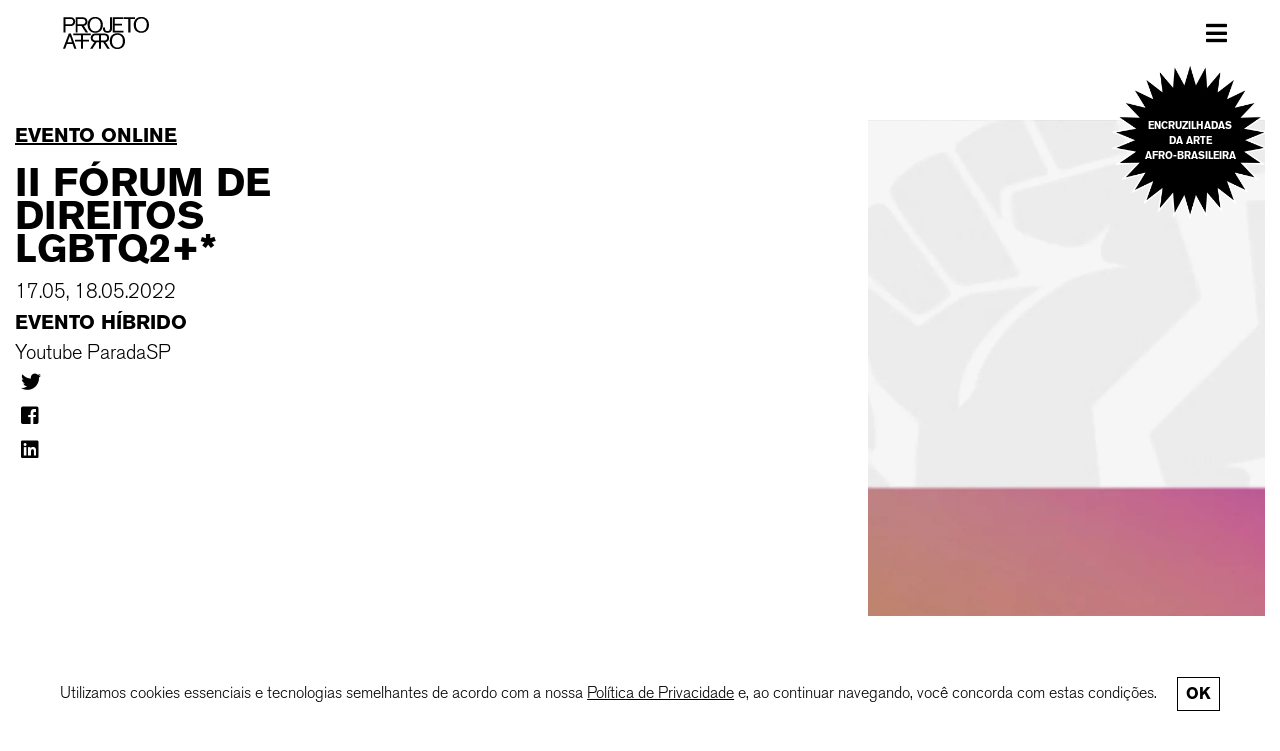

--- FILE ---
content_type: text/html; charset=UTF-8
request_url: https://projetoafro.com/agenda/ii-forum-de-direitos-lgbtq2/
body_size: 14948
content:
<!DOCTYPE html>
<html lang="pt">
    
<head>

    <meta charset="UTF-8">
    <meta http-equiv="X-UA-Compatible" content="IE=edge">
    <meta name="viewport" content="width=device-width, initial-scale=1.0">
    
    <!-- no phone bugs -->
    <meta name="format-detection" content="telephone=no">
    
    <!-- Global site tag (gtag.js) - Google Analytics -->
    <script async src="https://www.googletagmanager.com/gtag/js?id=UA-162716210-1"></script>
    <script>
        window.dataLayer = window.dataLayer || [];
        function gtag(){dataLayer.push(arguments);}
        gtag('js', new Date());

        gtag('config', 'UA-162716210-1');
    </script>
    
        
    <!-- facebook imagens and titles -->
    <meta property="og:locale" content="pt_BR">
    <meta property="og:url" content="https://projetoafro.com/agenda/ii-forum-de-direitos-lgbtq2/">
    
    <meta property="og:title" content="II Fórum de Direitos LGBTQ2+*">
    <meta property="og:site_name" content="Projeto Afro">
    
    <meta property="og:image" content="https://projetoafro.com/wp-content/uploads/2022/05/2022-5-10-agenda-forum.jpg">
    
    <meta property="og:description" content="PROJETO AFRO É UMA PLATAFORMA AFRO-BRASILEIRA DE MAPEAMENTO E DIFUSÃO DE ARTISTAS NEGROS/AS/ES.">
    
    <meta name="Description" CONTENT="PROJETO AFRO É UMA PLATAFORMA AFRO-BRASILEIRA DE MAPEAMENTO E DIFUSÃO DE ARTISTAS NEGROS/AS/ES.">
    
    <meta name="author" content="Projeto Afro">
    <meta name="keywords" content="projeto afro, arte, artistas, afro-brasileiros, brasil, são paulo, rio de janeiro, brasília, porto alegre, curitiba, recife, artístico, ontico lab">
    
    <title>
          II Fórum de Direitos LGBTQ2+* | PROJETO AFRO    </title>
    
    <link rel="icon" href="https://projetoafro.com/wp-content/themes/projetoafro/_imagens/brazil.ico" type="image/ico" sizes="65x65">
    <link rel=”canonical” href=””>
	
    <title>II Fórum de Direitos LGBTQ2+* &#8211; PROJETO AFRO</title>
<meta name='robots' content='max-image-preview:large' />
<link rel="alternate" title="oEmbed (JSON)" type="application/json+oembed" href="https://projetoafro.com/wp-json/oembed/1.0/embed?url=https%3A%2F%2Fprojetoafro.com%2Fagenda%2Fii-forum-de-direitos-lgbtq2%2F&#038;lang=pt" />
<link rel="alternate" title="oEmbed (XML)" type="text/xml+oembed" href="https://projetoafro.com/wp-json/oembed/1.0/embed?url=https%3A%2F%2Fprojetoafro.com%2Fagenda%2Fii-forum-de-direitos-lgbtq2%2F&#038;format=xml&#038;lang=pt" />
<style id='wp-img-auto-sizes-contain-inline-css' type='text/css'>
img:is([sizes=auto i],[sizes^="auto," i]){contain-intrinsic-size:3000px 1500px}
/*# sourceURL=wp-img-auto-sizes-contain-inline-css */
</style>
<style id='classic-theme-styles-inline-css' type='text/css'>
/*! This file is auto-generated */
.wp-block-button__link{color:#fff;background-color:#32373c;border-radius:9999px;box-shadow:none;text-decoration:none;padding:calc(.667em + 2px) calc(1.333em + 2px);font-size:1.125em}.wp-block-file__button{background:#32373c;color:#fff;text-decoration:none}
/*# sourceURL=/wp-includes/css/classic-themes.min.css */
</style>
<link rel='stylesheet' id='contact-form-7-css' href='https://projetoafro.com/wp-content/plugins/contact-form-7/includes/css/styles.css?ver=6.1.4' type='text/css' media='all' />
<link rel='stylesheet' id='ppress-frontend-css' href='https://projetoafro.com/wp-content/plugins/wp-user-avatar/assets/css/frontend.min.css?ver=4.16.8' type='text/css' media='all' />
<link rel='stylesheet' id='ppress-flatpickr-css' href='https://projetoafro.com/wp-content/plugins/wp-user-avatar/assets/flatpickr/flatpickr.min.css?ver=4.16.8' type='text/css' media='all' />
<link rel='stylesheet' id='ppress-select2-css' href='https://projetoafro.com/wp-content/plugins/wp-user-avatar/assets/select2/select2.min.css?ver=6.9' type='text/css' media='all' />
<link rel='stylesheet' id='bootstrap-css' href='https://projetoafro.com/wp-content/themes/projetoafro/_css/bootstrap4.3.1.min.css?ver=2025.09.26.1' type='text/css' media='all' />
<link rel='stylesheet' id='font-awesome-css' href='https://projetoafro.com/wp-content/themes/projetoafro/_css/fontawesome5.2.0.css?ver=2025.09.26.1' type='text/css' media='all' />
<link rel='stylesheet' id='projeto-afro-css' href='https://projetoafro.com/wp-content/themes/projetoafro/style.css?ver=2025.09.26.1' type='text/css' media='all' />
<link rel='stylesheet' id='owl-carousel-css' href='https://projetoafro.com/wp-content/themes/projetoafro/_css/owl.carousel.min.css?ver=2025.09.26.1' type='text/css' media='all' />
<link rel='stylesheet' id='owl-carousel-theme-css' href='https://projetoafro.com/wp-content/themes/projetoafro/_css/owl.theme.default.min.css?ver=2025.09.26.1' type='text/css' media='all' />
<script type="text/javascript" src="https://projetoafro.com/wp-includes/js/jquery/jquery.min.js?ver=3.7.1" id="jquery-core-js"></script>
<script type="text/javascript" src="https://projetoafro.com/wp-includes/js/jquery/jquery-migrate.min.js?ver=3.4.1" id="jquery-migrate-js"></script>
<script type="text/javascript" src="https://projetoafro.com/wp-content/plugins/wp-user-avatar/assets/flatpickr/flatpickr.min.js?ver=4.16.8" id="ppress-flatpickr-js"></script>
<script type="text/javascript" src="https://projetoafro.com/wp-content/plugins/wp-user-avatar/assets/select2/select2.min.js?ver=4.16.8" id="ppress-select2-js"></script>
<script type="text/javascript" src="https://projetoafro.com/wp-content/themes/projetoafro/_js/owl.carousel.min.js?ver=2025.09.26.1" id="owl-carousel-js"></script>
<script type="text/javascript" src="https://projetoafro.com/wp-content/themes/projetoafro/_js/projeto-afro.js?ver=2025.09.26.1" id="projeto-afro-js"></script>
<link rel="https://api.w.org/" href="https://projetoafro.com/wp-json/" /><link rel="EditURI" type="application/rsd+xml" title="RSD" href="https://projetoafro.com/xmlrpc.php?rsd" />
<meta name="generator" content="WordPress 6.9" />
<link rel="canonical" href="https://projetoafro.com/agenda/ii-forum-de-direitos-lgbtq2/" />
<link rel='shortlink' href='https://projetoafro.com/?p=13493' />
    
<style id='global-styles-inline-css' type='text/css'>
:root{--wp--preset--aspect-ratio--square: 1;--wp--preset--aspect-ratio--4-3: 4/3;--wp--preset--aspect-ratio--3-4: 3/4;--wp--preset--aspect-ratio--3-2: 3/2;--wp--preset--aspect-ratio--2-3: 2/3;--wp--preset--aspect-ratio--16-9: 16/9;--wp--preset--aspect-ratio--9-16: 9/16;--wp--preset--color--black: #000000;--wp--preset--color--cyan-bluish-gray: #abb8c3;--wp--preset--color--white: #ffffff;--wp--preset--color--pale-pink: #f78da7;--wp--preset--color--vivid-red: #cf2e2e;--wp--preset--color--luminous-vivid-orange: #ff6900;--wp--preset--color--luminous-vivid-amber: #fcb900;--wp--preset--color--light-green-cyan: #7bdcb5;--wp--preset--color--vivid-green-cyan: #00d084;--wp--preset--color--pale-cyan-blue: #8ed1fc;--wp--preset--color--vivid-cyan-blue: #0693e3;--wp--preset--color--vivid-purple: #9b51e0;--wp--preset--gradient--vivid-cyan-blue-to-vivid-purple: linear-gradient(135deg,rgb(6,147,227) 0%,rgb(155,81,224) 100%);--wp--preset--gradient--light-green-cyan-to-vivid-green-cyan: linear-gradient(135deg,rgb(122,220,180) 0%,rgb(0,208,130) 100%);--wp--preset--gradient--luminous-vivid-amber-to-luminous-vivid-orange: linear-gradient(135deg,rgb(252,185,0) 0%,rgb(255,105,0) 100%);--wp--preset--gradient--luminous-vivid-orange-to-vivid-red: linear-gradient(135deg,rgb(255,105,0) 0%,rgb(207,46,46) 100%);--wp--preset--gradient--very-light-gray-to-cyan-bluish-gray: linear-gradient(135deg,rgb(238,238,238) 0%,rgb(169,184,195) 100%);--wp--preset--gradient--cool-to-warm-spectrum: linear-gradient(135deg,rgb(74,234,220) 0%,rgb(151,120,209) 20%,rgb(207,42,186) 40%,rgb(238,44,130) 60%,rgb(251,105,98) 80%,rgb(254,248,76) 100%);--wp--preset--gradient--blush-light-purple: linear-gradient(135deg,rgb(255,206,236) 0%,rgb(152,150,240) 100%);--wp--preset--gradient--blush-bordeaux: linear-gradient(135deg,rgb(254,205,165) 0%,rgb(254,45,45) 50%,rgb(107,0,62) 100%);--wp--preset--gradient--luminous-dusk: linear-gradient(135deg,rgb(255,203,112) 0%,rgb(199,81,192) 50%,rgb(65,88,208) 100%);--wp--preset--gradient--pale-ocean: linear-gradient(135deg,rgb(255,245,203) 0%,rgb(182,227,212) 50%,rgb(51,167,181) 100%);--wp--preset--gradient--electric-grass: linear-gradient(135deg,rgb(202,248,128) 0%,rgb(113,206,126) 100%);--wp--preset--gradient--midnight: linear-gradient(135deg,rgb(2,3,129) 0%,rgb(40,116,252) 100%);--wp--preset--font-size--small: 13px;--wp--preset--font-size--medium: 20px;--wp--preset--font-size--large: 36px;--wp--preset--font-size--x-large: 42px;--wp--preset--spacing--20: 0.44rem;--wp--preset--spacing--30: 0.67rem;--wp--preset--spacing--40: 1rem;--wp--preset--spacing--50: 1.5rem;--wp--preset--spacing--60: 2.25rem;--wp--preset--spacing--70: 3.38rem;--wp--preset--spacing--80: 5.06rem;--wp--preset--shadow--natural: 6px 6px 9px rgba(0, 0, 0, 0.2);--wp--preset--shadow--deep: 12px 12px 50px rgba(0, 0, 0, 0.4);--wp--preset--shadow--sharp: 6px 6px 0px rgba(0, 0, 0, 0.2);--wp--preset--shadow--outlined: 6px 6px 0px -3px rgb(255, 255, 255), 6px 6px rgb(0, 0, 0);--wp--preset--shadow--crisp: 6px 6px 0px rgb(0, 0, 0);}:where(.is-layout-flex){gap: 0.5em;}:where(.is-layout-grid){gap: 0.5em;}body .is-layout-flex{display: flex;}.is-layout-flex{flex-wrap: wrap;align-items: center;}.is-layout-flex > :is(*, div){margin: 0;}body .is-layout-grid{display: grid;}.is-layout-grid > :is(*, div){margin: 0;}:where(.wp-block-columns.is-layout-flex){gap: 2em;}:where(.wp-block-columns.is-layout-grid){gap: 2em;}:where(.wp-block-post-template.is-layout-flex){gap: 1.25em;}:where(.wp-block-post-template.is-layout-grid){gap: 1.25em;}.has-black-color{color: var(--wp--preset--color--black) !important;}.has-cyan-bluish-gray-color{color: var(--wp--preset--color--cyan-bluish-gray) !important;}.has-white-color{color: var(--wp--preset--color--white) !important;}.has-pale-pink-color{color: var(--wp--preset--color--pale-pink) !important;}.has-vivid-red-color{color: var(--wp--preset--color--vivid-red) !important;}.has-luminous-vivid-orange-color{color: var(--wp--preset--color--luminous-vivid-orange) !important;}.has-luminous-vivid-amber-color{color: var(--wp--preset--color--luminous-vivid-amber) !important;}.has-light-green-cyan-color{color: var(--wp--preset--color--light-green-cyan) !important;}.has-vivid-green-cyan-color{color: var(--wp--preset--color--vivid-green-cyan) !important;}.has-pale-cyan-blue-color{color: var(--wp--preset--color--pale-cyan-blue) !important;}.has-vivid-cyan-blue-color{color: var(--wp--preset--color--vivid-cyan-blue) !important;}.has-vivid-purple-color{color: var(--wp--preset--color--vivid-purple) !important;}.has-black-background-color{background-color: var(--wp--preset--color--black) !important;}.has-cyan-bluish-gray-background-color{background-color: var(--wp--preset--color--cyan-bluish-gray) !important;}.has-white-background-color{background-color: var(--wp--preset--color--white) !important;}.has-pale-pink-background-color{background-color: var(--wp--preset--color--pale-pink) !important;}.has-vivid-red-background-color{background-color: var(--wp--preset--color--vivid-red) !important;}.has-luminous-vivid-orange-background-color{background-color: var(--wp--preset--color--luminous-vivid-orange) !important;}.has-luminous-vivid-amber-background-color{background-color: var(--wp--preset--color--luminous-vivid-amber) !important;}.has-light-green-cyan-background-color{background-color: var(--wp--preset--color--light-green-cyan) !important;}.has-vivid-green-cyan-background-color{background-color: var(--wp--preset--color--vivid-green-cyan) !important;}.has-pale-cyan-blue-background-color{background-color: var(--wp--preset--color--pale-cyan-blue) !important;}.has-vivid-cyan-blue-background-color{background-color: var(--wp--preset--color--vivid-cyan-blue) !important;}.has-vivid-purple-background-color{background-color: var(--wp--preset--color--vivid-purple) !important;}.has-black-border-color{border-color: var(--wp--preset--color--black) !important;}.has-cyan-bluish-gray-border-color{border-color: var(--wp--preset--color--cyan-bluish-gray) !important;}.has-white-border-color{border-color: var(--wp--preset--color--white) !important;}.has-pale-pink-border-color{border-color: var(--wp--preset--color--pale-pink) !important;}.has-vivid-red-border-color{border-color: var(--wp--preset--color--vivid-red) !important;}.has-luminous-vivid-orange-border-color{border-color: var(--wp--preset--color--luminous-vivid-orange) !important;}.has-luminous-vivid-amber-border-color{border-color: var(--wp--preset--color--luminous-vivid-amber) !important;}.has-light-green-cyan-border-color{border-color: var(--wp--preset--color--light-green-cyan) !important;}.has-vivid-green-cyan-border-color{border-color: var(--wp--preset--color--vivid-green-cyan) !important;}.has-pale-cyan-blue-border-color{border-color: var(--wp--preset--color--pale-cyan-blue) !important;}.has-vivid-cyan-blue-border-color{border-color: var(--wp--preset--color--vivid-cyan-blue) !important;}.has-vivid-purple-border-color{border-color: var(--wp--preset--color--vivid-purple) !important;}.has-vivid-cyan-blue-to-vivid-purple-gradient-background{background: var(--wp--preset--gradient--vivid-cyan-blue-to-vivid-purple) !important;}.has-light-green-cyan-to-vivid-green-cyan-gradient-background{background: var(--wp--preset--gradient--light-green-cyan-to-vivid-green-cyan) !important;}.has-luminous-vivid-amber-to-luminous-vivid-orange-gradient-background{background: var(--wp--preset--gradient--luminous-vivid-amber-to-luminous-vivid-orange) !important;}.has-luminous-vivid-orange-to-vivid-red-gradient-background{background: var(--wp--preset--gradient--luminous-vivid-orange-to-vivid-red) !important;}.has-very-light-gray-to-cyan-bluish-gray-gradient-background{background: var(--wp--preset--gradient--very-light-gray-to-cyan-bluish-gray) !important;}.has-cool-to-warm-spectrum-gradient-background{background: var(--wp--preset--gradient--cool-to-warm-spectrum) !important;}.has-blush-light-purple-gradient-background{background: var(--wp--preset--gradient--blush-light-purple) !important;}.has-blush-bordeaux-gradient-background{background: var(--wp--preset--gradient--blush-bordeaux) !important;}.has-luminous-dusk-gradient-background{background: var(--wp--preset--gradient--luminous-dusk) !important;}.has-pale-ocean-gradient-background{background: var(--wp--preset--gradient--pale-ocean) !important;}.has-electric-grass-gradient-background{background: var(--wp--preset--gradient--electric-grass) !important;}.has-midnight-gradient-background{background: var(--wp--preset--gradient--midnight) !important;}.has-small-font-size{font-size: var(--wp--preset--font-size--small) !important;}.has-medium-font-size{font-size: var(--wp--preset--font-size--medium) !important;}.has-large-font-size{font-size: var(--wp--preset--font-size--large) !important;}.has-x-large-font-size{font-size: var(--wp--preset--font-size--x-large) !important;}
/*# sourceURL=global-styles-inline-css */
</style>
</head>
    
<body class="wp-singular agenda-template-default single single-agenda postid-13493 wp-theme-projetoafro">
    
    <div class="main">
        
        
<div id="menu" class="container-fluid">

    <nav class="navbar navbar-expand-xs navbar-light bg-light">
        <a class="navbar-brand" href="#">Brand</a>

        <!-- Hamburger always visible -->
        <button class="navbar-toggler" type="button" data-toggle="collapse" data-target="#navbarMenu">
            <span class="navbar-toggler-icon"></span>
        </button>
    </nav>
           
    <nav id="navbar" class="navbar navbar-light bg-light">
        <a class="nav-link mr-auto" href="https://projetoafro.com/" aria-label="PROJETO AFRO">
            <div class="logo logo-nav">
                <svg xmlns="http://www.w3.org/2000/svg" xml:space="preserve" viewBox="0 0 1599.88 599">
  <path d="M47.35 170.07h81.63c21.62 0 32.42-.8 42.42-3.6 36.82-10 54.83-43.62 54.83-79.63 0-10.8-2-47.62-33.62-67.63-18.8-12-37.61-12-59.63-12H10.94v282.52h36.42V170.07zm0-130.45h87.24c8.4 0 14.4 0 22.8 2 13.21 3.6 24.02 12.4 28.82 25.61 2.8 8 2.8 16.01 2.8 18.81 0 22-9.6 42.42-32.41 48.42-10 2.4-20.01 2-30.42 2H47.35V39.62zM272.02 169.68h72.83l77.24 120.05h44.81l-79.23-122.46c15.2-2.8 22-5.6 28.81-9.2 36.02-18.4 37.62-56.82 37.62-68.43 0-28.01-9.6-44.82-17.21-54.02-12-14.4-30.41-26.81-69.63-28.42-8.8-.4-18 0-26.81 0H235.2v282.53h36.82V169.68zm0-131.26h73.23c16.8 0 34.41-.8 49.22 8 21.61 13.21 22.41 35.22 22.41 43.22 0 10.8-2.4 20.4-8.8 29.21-14.4 19.61-39.62 19.21-60.83 19.21h-75.23V38.42z"/>
  <path d="M501.14 260.92c36.41 34.01 80.03 36.01 97.24 36.01 64.03 0 98.04-31.61 113.64-52.42 28.42-38.42 29.62-83.64 29.62-98.45 0-60.02-27.21-113.24-86.04-136.05C638 3.2 618.8 0 599.58 0c-39.22 0-80.44 14.41-107.25 44.42-34.42 38.82-35.22 87.64-35.22 103.65 0 61.22 25.22 95.24 44.03 112.85m18.4-191.69c10.8-15.6 34.02-38.41 80.04-38.81 15.2 0 53.22 1.6 79.23 37.21 22.01 30.02 22.01 68.43 22.01 78.43.4 67.63-30.41 100.45-57.62 112.86-18.01 8-35.62 8.4-42.82 8.4-19.21 0-30.82-3.6-38.42-6.4-5.2-2-15.6-6.4-27.21-16.41-3.2-2.8-11.2-10.8-18.01-21.2-7.6-12.42-18.8-37.63-18.8-74.84 0-26.01 6-56.83 21.6-79.24M827.06 296.13c16.02 0 29.42-2.2 40.23-6.6 10.8-4.4 19.47-10.27 26.01-17.61a65.49 65.49 0 0 0 14-25.02 98.34 98.34 0 0 0 4.21-28.41V7.2H873.5V212.9c0 15.74-3.27 28.28-9.8 37.62-6.55 9.34-18.48 14-35.82 14-9.35 0-17.01-1.4-23.02-4.2-6-2.8-10.67-6.73-14-11.8-3.35-5.07-5.68-11.07-7.01-18.01-1.34-6.94-2-14.54-2-22.82v-12h-38.02v17.6c0 27.22 7.2 47.83 21.6 61.84 14.42 14 34.96 21.01 61.64 21.01M1124.29 256.92H961.02v-96.45h137.66v-32.81H961.02V40.42h158.47V7.21H925v282.52h199.29zM1338 7.2h-206.89v32.82h84.83v249.71h37.62V40.02H1338zM1513.84 10c-17.6-6.8-36.82-10-56.02-10-39.22 0-80.44 14.41-107.25 44.42-34.42 38.82-35.22 87.64-35.22 103.65 0 61.23 25.21 95.24 44.02 112.85 36.42 34.01 80.04 36.02 97.25 36.02 64.02 0 98.04-31.62 113.64-52.43 28.42-38.41 29.62-83.64 29.62-98.44 0-60.03-27.21-113.25-86.04-136.06m-12.4 248.9c-18.01 8-35.62 8.4-42.82 8.4-19.21 0-30.82-3.6-38.42-6.4-5.2-2-15.6-6.4-27.21-16.4-3.2-2.8-11.2-10.8-18.01-21.2-7.6-12.42-18.81-37.63-18.81-74.84 0-26.01 6-56.83 21.61-79.24 10.8-15.6 34.02-38.41 80.03-38.81 15.2 0 53.23 1.6 79.24 37.21 22.01 30.02 22.01 68.43 22.01 78.44.4 67.63-30.41 100.44-57.63 112.85M71.63 505.35h107.65l30.81 86.44h39.62L146.87 309.27h-39.22L0 591.8h40.02l31.61-86.44zm55.23-149.66 41.21 118.05H83.64l43.22-118.05zM515.38 342.88v-33.61H190.47v33.61H334.1v83.24H223.14v32.82H334.1v132.85H371.75V458.94h110.96v-32.82H371.75v-83.24zM630.54 309.27c-8.8 0-18-.4-26.81 0-39.22 1.6-57.62 14-69.63 28.41-7.6 9.2-17.2 26.01-17.2 54.02 0 11.61 1.6 50.03 37.61 68.44 6.8 3.6 13.6 6.4 28.81 9.2L504.1 591.8h44.82l77.23-120.06h42.6v120.05h36.83V471.74h42.6l77.24 120.05h44.82l-79.24-122.45c15.21-2.8 22.01-5.6 28.81-9.2 36.02-18.41 37.62-56.83 37.62-68.44 0-28-9.6-44.82-17.2-54.02-12.01-14.4-30.42-26.81-69.64-28.41-8.8-.4-18 0-26.8 0H630.53zm38.21 130.86h-45.01c-21.2 0-46.42.4-60.83-19.21-6.4-8.8-8.8-18.4-8.8-29.22 0-8 .8-30 22.4-43.21 14.82-8.81 32.42-8 49.23-8h43v99.64zm79.83-99.65c16.8 0 34.4-.8 49.22 8 21.6 13.21 22.4 35.22 22.4 43.22 0 10.81-2.4 20.41-8.8 29.22-14.4 19.6-39.62 19.2-60.83 19.2h-45v-99.64h43zM1068.72 312.07c-17.61-6.8-36.82-10-56.03-10-39.22 0-80.44 14.4-107.25 44.41-34.41 38.82-35.21 87.65-35.21 103.65 0 61.23 25.21 95.24 44.02 112.85C950.66 597 994.28 599 1011.49 599c64.03 0 98.04-31.62 113.65-52.43 28.41-38.41 29.61-83.64 29.61-98.44 0-60.02-27.2-113.25-86.03-136.06m-12.41 248.9c-18 8.01-35.61 8.41-42.82 8.41-19.2 0-30.81-3.6-38.42-6.4-5.2-2-15.6-6.4-27.2-16.4-3.2-2.81-11.21-10.81-18.02-21.22-7.6-12.4-18.8-37.61-18.8-74.83 0-26.01 6-56.82 21.6-79.23 10.8-15.6 34.02-38.42 80.04-38.82 15.2 0 53.22 1.6 79.23 37.22 22.02 30 22.02 68.43 22.02 78.43.4 67.63-30.42 100.44-57.63 112.85"/>
</svg>
            </div> 
        </a>
        
        <button class="navbar-toggler ml-auto" type="button" data-toggle="collapse" data-target="#navbarToggleExternalContent" aria-controls="navbarToggleExternalContent" aria-expanded="false" aria-label="Toggle navigation">
        <span class="menu-icon"><i class="fas fa-bars"></i></span>
        </button>
    </nav>
            
    <div class="collapse navbar-expand-xs navbar-collapse bg-light" id="navbarToggleExternalContent">
        <div class="border"></div>
        <ul class="navbar-nav mr-auto ml-auto">

            <li id="menu-item-35841" class="menu-item menu-item-type-post_type menu-item-object-page menu-item-home menu-item-35841 nav-item"><a href="https://projetoafro.com/" class="nav-link">INÍCIO</a></li>
<li id="menu-item-33860" class="menu-item menu-item-type-post_type menu-item-object-page menu-item-33860 nav-item"><a href="https://projetoafro.com/artistas/" class="nav-link">ARTISTAS</a></li>
<li id="menu-item-35908" class="menu-item menu-item-type-post_type menu-item-object-page menu-item-35908 nav-item"><a href="https://projetoafro.com/acervo/" class="nav-link">ACERVO</a></li>
<li id="menu-item-166" class="menu-item menu-item-type-post_type menu-item-object-page current_page_parent menu-item-has-children menu-item-166 nav-item"><a href="https://projetoafro.com/editorial/" role="button" data-toggle="dropdown" class="nav-link dropdown-toggle">EDITORIAL</a>
<ul class="sub-menu dropdown-menu">
	<li id="menu-item-33861" class="menu-item menu-item-type-taxonomy menu-item-object-formato menu-item-33861"><a href="https://projetoafro.com/editorial/artigo/" class="dropdown-item">ARTIGO</a></li>
	<li id="menu-item-33862" class="menu-item menu-item-type-taxonomy menu-item-object-formato menu-item-33862"><a href="https://projetoafro.com/editorial/curtas-pt/" class="dropdown-item">CURTAS</a></li>
	<li id="menu-item-33863" class="menu-item menu-item-type-taxonomy menu-item-object-formato menu-item-33863"><a href="https://projetoafro.com/editorial/entrevista-pt/" class="dropdown-item">ENTREVISTA</a></li>
	<li id="menu-item-33864" class="menu-item menu-item-type-taxonomy menu-item-object-formato menu-item-33864"><a href="https://projetoafro.com/editorial/opiniao-pt/" class="dropdown-item">OPINIÃO</a></li>
	<li id="menu-item-33865" class="menu-item menu-item-type-taxonomy menu-item-object-formato menu-item-33865"><a href="https://projetoafro.com/editorial/reflexao-pt/" class="dropdown-item">REFLEXÃO</a></li>
</ul>
</li>
<li id="menu-item-33867" class="menu-item menu-item-type-post_type menu-item-object-page menu-item-has-children menu-item-33867 nav-item"><a href="https://projetoafro.com/publicacoes/" role="button" data-toggle="dropdown" class="nav-link dropdown-toggle">PUBLICAÇÕES</a>
<ul class="sub-menu dropdown-menu">
	<li id="menu-item-33870" class="menu-item menu-item-type-taxonomy menu-item-object-modelo menu-item-33870"><a href="https://projetoafro.com/publicacoes/artigos-academicos/" class="dropdown-item">ARTIGOS ACADÊMICOS</a></li>
	<li id="menu-item-33868" class="menu-item menu-item-type-taxonomy menu-item-object-modelo menu-item-33868"><a href="https://projetoafro.com/publicacoes/dissertacoes/" class="dropdown-item">DISSERTAÇÕES</a></li>
	<li id="menu-item-33871" class="menu-item menu-item-type-taxonomy menu-item-object-modelo menu-item-33871"><a href="https://projetoafro.com/publicacoes/monografias/" class="dropdown-item">MONOGRAFIAS</a></li>
	<li id="menu-item-33869" class="menu-item menu-item-type-taxonomy menu-item-object-modelo menu-item-33869"><a href="https://projetoafro.com/publicacoes/teses/" class="dropdown-item">TESES</a></li>
</ul>
</li>
<li id="menu-item-33875" class="menu-item menu-item-type-post_type_archive menu-item-object-agenda menu-item-33875 nav-item"><a href="https://projetoafro.com/agenda/" class="nav-link">AGENDA</a></li>
<li id="menu-item-33874" class="menu-item menu-item-type-post_type menu-item-object-page menu-item-33874 nav-item"><a href="https://projetoafro.com/sobre/" class="nav-link">SOBRE</a></li>
<li id="menu-item-33873" class="menu-item menu-item-type-custom menu-item-object-custom menu-item-33873 nav-item"><a href="https://projetoafro.com/alem-da-tela" class="nav-link">APP</a></li>
<li id="menu-item-33872" class="menu-item menu-item-type-custom menu-item-object-custom menu-item-33872 nav-item"><a href="/#contato" class="nav-link">CONTATO</a></li>

            <li class="nav-item search-lang">
                <ul>
                    <li class="nav-item align-self-center search">
                        <form method="get" id="searchform" action="https://projetoafro.com/">
                            <button class="btn btn-menu" type="submit" id="searchsubmit" value="Pesquise" aria-label="Pesquise"><i class="fas fa-search"></i></button>  
                            <input placeholder="Pesquise" class="form-menu" type="text" value="" name="s" id="s" />
                        </form>
                    </li>

                    <li class="lang-menu">
                                            </li>
                </ul>
            </li>

            <li class="social-links">
                <ul>
                    <li class="nav-item">
                        <a class="nav-link font-light" target="_blank" href="https://www.instagram.com/projeto.afro/" aria-label="Instagram do Projeto Afro"><i class="fab fa-instagram instagram"></i></a>
                    </li>
                                            
                    <li class="nav-item">
                        <a class="nav-link font-light" target="_blank" href="https://www.facebook.com/projeto.afro/" aria-label="Facebook do Projeto Afro"><i class="fab fa-facebook-square facebook"></i></a>
                    </li>
                                            
                    <li class="nav-item">
                        <a class="nav-link font-light" target="_blank" href="https://www.youtube.com/channel/UCL1nqg8P-zGJH5qcK61OLXA" aria-label="YouTube do Projeto Afro"><i class="fab fa-youtube"></i></a>
                    </li>
                </ul>
            </li>
        </ul>

    </div><!-- #navbarToggleExternalContent -->
    
    <div class="div-da-tela text-center">
        <a class="nav-link" href="https://encruzilhadas.projetoafro.com/">
                        Encruzilhadas <br> da arte <br>afro-brasileira        </a>
    </div>
        
</div><!-- #menu -->




    <div class="container-fluid">
        
        
                <div id="artista" class="single-post primary-content" style="min-height:70vh;margin-bottom:4rem;">
                
            <div class="row row-single">

                <div class="col-lg-3">
                    <div class="agenda-card">
                        <div class="categories">
                            <a href="https://projetoafro.com/evento-online/" rel="category tag">Evento online</a>                        </div>
                    </div>

                    <h1 class="artista titulo-post"><strong>II Fórum de Direitos LGBTQ2+*</strong></h1>

                    <div class="agenda-card">
                        <div class="card-text">
                            17.05, 18.05.2022 <br>                        </div>

                        <div class="card-info"><strong>Evento híbrido</strong></div>                        
                        <div class="card-location">Youtube ParadaSP</div>                            
                        <ul class="share-list">
                            <li>
                                <a class="share-link" href="https://twitter.com/intent/tweet?text=II+F%C3%B3rum+de+Direitos+LGBTQ2%2B%2A&amp;url=https%3A%2F%2Fprojetoafro.com%2Fagenda%2Fii-forum-de-direitos-lgbtq2%2F&amp;via=Crunchify" target="_blank"><i class="fab fa-twitter"></i><span class="share-title">Twitter</span></a>
                            </li>
                            <li>
                                <a class="share-link" href="https://www.facebook.com/sharer/sharer.php?u=https%3A%2F%2Fprojetoafro.com%2Fagenda%2Fii-forum-de-direitos-lgbtq2%2F" target="_blank"><i class="fab fa-facebook-square"></i><span class="share-title">Facebook</span></a>
                            </li>
                            <li>
                                <a class="share-link" href="https://www.linkedin.com/shareArticle?mini=true&url=https%3A%2F%2Fprojetoafro.com%2Fagenda%2Fii-forum-de-direitos-lgbtq2%2F&amp;title=II+F%C3%B3rum+de+Direitos+LGBTQ2%2B%2A" target="_blank"><i class="fab fa-linkedin"></i><span class="share-title">LinkedIn</span></a>
                            </li>
                        </ul>  
                    </div>
                </div>

                <div class="col-lg-5">
                                    </div>

                <div class="col-lg-4">
                    <div class="">
                        <img src="https://projetoafro.com/wp-content/uploads/2022/05/2022-5-10-agenda-forum.jpg" fetchpriority="high" class="img-post img-mobile-post" width="642" height="802" alt="">
                    </div>
                    <figcaption class="wp-caption-text caption-mobile">
                                            </figcaption>
                </div>
            
            </div><!-- .row-single -->
        
        </div><!-- #artista -->
                    
        <!-- VEJA MAIS -->
                <div class="veja-mais-box">
            <div class="row">
                <div class="col-12 col-lg-3">
                    
                    <h1 class="title">Veja mais +</h1>
                    <a class="veja-mais" href="https://projetoafro.com/evento-online/">Evento online</a>
                    
                </div>
                <div class="col-12 col-lg-7">
                    
                                                <a class="veja-link h3" href="https://docs.google.com/forms/d/e/1FAIpQLSdW4P91jOEM0mMJtZrhmhSIJlcFOCleUxGLsqshdmkIIyqbLw/viewform" target="_blank"><b>+</b> Lançamento publicação educativa da 35ª Bienal de São Paulo – coreografias do impossível</a>
                                                    <a class="veja-link h3" href="https://www.anitaschwartz.com.br/12091-2/" target="_blank"><b>+</b> Sentido comum &#8211; encontro com artistas</a>
                                                    <a class="veja-link h3" href="https://www.youtube.com/channel/UCq31FdWrOIAqvK28hp1CrSw" target="_blank"><b>+</b> Fellin &#8211; Festival Literário de Literatura Negra da Zona Norte de São Paulo</a>
                                                                
                </div>
            </div>
        </div><!-- .veja-mais-box -->
         
            
    
            <!-- CONTATO -->
            <div id="contato" class="branco bg-preto">
                
                <div class="container-fluid">
                
                    <div class="row">
                        
                        <div class="col-12 col-lg-3">
                            <h1 class="title">contato</h1>
                        </div>
                        
                        <div class="col-12 col-lg-7">
                            
                            <div class="row row-contato">
                                
                                <div class="col col-contato">
                                
                                    
<div class="wpcf7 no-js" id="wpcf7-f395-o1" lang="pt-BR" dir="ltr" data-wpcf7-id="395">
<div class="screen-reader-response"><p role="status" aria-live="polite" aria-atomic="true"></p> <ul></ul></div>
<form action="/agenda/ii-forum-de-direitos-lgbtq2/#wpcf7-f395-o1" method="post" class="wpcf7-form init" aria-label="Formulários de contato" novalidate="novalidate" data-status="init">
<fieldset class="hidden-fields-container"><input type="hidden" name="_wpcf7" value="395" /><input type="hidden" name="_wpcf7_version" value="6.1.4" /><input type="hidden" name="_wpcf7_locale" value="pt_BR" /><input type="hidden" name="_wpcf7_unit_tag" value="wpcf7-f395-o1" /><input type="hidden" name="_wpcf7_container_post" value="0" /><input type="hidden" name="_wpcf7_posted_data_hash" value="" /><input type="hidden" name="_cf7a__language" value="MzSMsN3gTBZ8IMNK947CUA==" /><input type="hidden" name="_cf7a__timestamp" value="DQI9nEhwlMSunRwIMkGMcg==" /><input type="hidden" name="_cf7a_version" value="1.0" /><input type="hidden" name="_cf7a_address" value="vqh/5Cv+/pLLKGmz4fFHAg==" /><input type="hidden" name="_cf7a_referer" value="MzSMsN3gTBZ8IMNK947CUA==" /><input type="hidden" name="_cf7a_protocol" value="g3wMKZG/ejF4enDCgDwVag==" /><input type="hidden" name="_cf7a_bot_fingerprint" value="DQI9nEhwlMSunRwIMkGMcg==" /><input type="hidden" name="_cf7a_bot_fingerprint_extras" /><input type="hidden" name="_cf7a_append_on_submit" />
</fieldset>
<div class="form-row">
	<div class="form-group col-12 col-md-6">
		<p><span class="wpcf7-form-control-wrap" data-name="nome"><input size="40" maxlength="400" class="wpcf7-form-control wpcf7-text wpcf7-validates-as-required form-control form-control-branco" id="nome" aria-required="true" aria-invalid="false" value="Nome" type="text" name="nome" /><input type="text" name="name" value="" autocomplete="fill" class="fit-the-fullspace" aria-hidden="true" tabindex="-1" /></span>
		</p>
	</div>
	<div class="form-group col-12 col-md-6">
		<p><span class="wpcf7-form-control-wrap" data-name="email"><input size="40" maxlength="400" class="wpcf7-form-control wpcf7-email wpcf7-validates-as-required wpcf7-text wpcf7-validates-as-email form-control form-control-branco" id="email" aria-required="true" aria-invalid="false" placeholder="E-mail" value="" type="email" name="email" /></span>
		</p>
	</div>
</div>
<div class="form-group">
	<p><span class="wpcf7-form-control-wrap" data-name="portfolio"><input size="40" maxlength="400" class="wpcf7-form-control wpcf7-url wpcf7-text wpcf7-validates-as-url form-control form-control-branco" id="portfolio" aria-invalid="false" value="Link do seu portfólio (se houver)" type="url" name="portfolio" /></span>
	</p>
</div>
<div class="form-group">
	<p><span class="wpcf7-form-control-wrap" data-name="mensagem"><textarea cols="40" rows="10" maxlength="2000" class="wpcf7-form-control wpcf7-textarea wpcf7-validates-as-required form-control form-control-branco" id="mensagem" aria-required="true" aria-invalid="false" name="mensagem">Mensagem</textarea></span>
	</p>
</div>
<div class="form-group">
	<p><input class="wpcf7-form-control wpcf7-submit has-spinner btn btn-outline-branco float-right ml-auto" type="submit" value="Enviar" />
	</p>
</div><p style="display: none !important;" class="akismet-fields-container" data-prefix="_wpcf7_ak_"><label>&#916;<textarea name="_wpcf7_ak_hp_textarea" cols="45" rows="8" maxlength="100"></textarea></label><input type="hidden" id="ak_js_1" name="_wpcf7_ak_js" value="223"/><script>document.getElementById( "ak_js_1" ).setAttribute( "value", ( new Date() ).getTime() );</script></p><div class="wpcf7-response-output" aria-hidden="true"></div>
</form>
</div>
                                    
                                </div>
                                
                            </div>
                            
                        </div>
                        
                    </div>
                    
                </div>
               
            </div>
                


            <div id="footer" class="branco">

                <div class="container-fluid">
                    
                    <div class="row text-align-center">
                        
                        <div class="col footer-list">
                            <ul>    
                                
                                <li><a href="https://projetoafro.com/sobre"><p>so</p><p>bre</p></a></li>
                                
                                <li><a href="https://projetoafro.com/#contato"><p>con</p><p>tato</p></a></li>
                                
                                <li><a target="_blank" href="https://www.instagram.com/projeto.afro/"><p>insta</p><p>gram</p></a></li>
                                
                                <li><a target="_blank" href="https://www.facebook.com/projeto.afro/"><p>face</p><p>book</p></a></li>
                                
                            </ul>
                        </div>
                        
                    </div>
                    
                    <div class="row maya">
                        
                        <div class="footer-apoio">
                            <div>Apoio</div>
                            <a href="https://www.ibirapitanga.org.br/" target="_blank">
                                <img src="https://projetoafro.com/wp-content/uploads/2023/02/logo-ibirapitanga-branco.png" width="200" height="26" loading="lazy" fetchpriority="low" alt="Ibirapitanga">
                            </a>
                        </div>
                        <div class="footer-apoio">
                            <img src="https://projetoafro.com/wp-content/uploads/2021/06/selo-amigo-do-surdo-branco-redondo-maya.png" width="90" height="90" loading="lazy" fetchpriority="low" alt="Hand Talk">
                        </div>
                        
                    </div>
                    
                    <div class="row text-align-center">
                        
                        <div class="col col-copyrights">
                            <p>
                                Todos os direitos reservados<span class="copyright">&#9400;</span>. 
                                Feito com amor por 
                                <a target="_blank" class="ontico" href="http://onticolab.com">ôntico lab</a> e 
                                <a target="_blank" href="https://siteswp.com.br">SitesWP</a>
                                .
                            </p>
                        </div>
                        
                    </div>

                </div>

            </div>
            
        </div><!-- #home-content -->
        
    </div><!-- main ends -->
        
    <!-- Cookie Banner -->
    <div class="nk-cookie-banner alert text-center mb-0" role="alert">

        Utilizamos cookies essenciais e tecnologias semelhantes de acordo com a nossa <a href="https://projetoafro.com/politica-de-privacidade/">Política de Privacidade</a> e, ao continuar navegando, você concorda com estas condições.    
        <button type="button" class="btn btn-outline" onclick="window.nk_hideCookieBanner()">Ok</button>
        
    </div>
    <!-- End of Cookie Banner -->
    
    <!-- JavaScript -->
    
    <!-- Bootstrap javascript -->

    <script src="https://projetoafro.com/wp-content/themes/projetoafro/_js/jquery3.4.1.min.js"></script>
    <script src="https://projetoafro.com/wp-content/themes/projetoafro/_js/popper1.14.3.min.js"></script>
    <script src="https://projetoafro.com/wp-content/themes/projetoafro/_js/bootstrap4.1.2.min.js"></script>

    <!-- hand talk -->
    <script src="https://plugin.handtalk.me/web/latest/handtalk.min.js"></script>

    <!-- cookie banner -->
    <script src="https://projetoafro.com/wp-content/themes/projetoafro/_js/cookie-banner.js"></script>

    <script>
        var ht = new HT({
            token: "1df288c8ee177b9eb7a3ad04351dc7e4",
            avatar: "MAYA",
        });
    </script>  

    
    <!-- close menu tab -->
    <script>
        
        /**
        $(document).ready(function() {
            
            var desktop = window.matchMedia('screen and (min-width:700px)')
            
            //mapa only in desktop matches
            if( desktop.matches ) {
                
                $('.navbar-collapse').show();

            } else {
                
                $('.navbar-collapse').collapse('hide');
                
                // Get the navbars
                var navbar = document.getElementById("navbar");
                
                //Get the offset position of the navbar
                var bg = navbar.offsetTop;
        
                // Get page offset position
                var prevScroll = window.pageYOffset;
        
                window.onscroll = function() {
                
                    // Get the current position
                    var currentScroll = window.pageYOffset;
                
                    if ( prevScroll > currentScroll ) {
                        
                        if ( $('.navbar-collapse').hasClass('show') ) {
                    
                            $('.navbar-collapse').collapse('hide');
                        
                        }
                    
                    } else {
                    
                        if ( prevScroll < 60 ) {
                        
                            if ( $('.navbar-collapse').hasClass('show') ) {
                    
                                $('.navbar-collapse').collapse('hide');
                        
                            }
                        
                        } else {
                        
                            if ( $('.navbar-collapse').hasClass('show') ) {
                    
                                $('.navbar-collapse').collapse('hide');
                        
                            }
                        
                        };
                    
                    };
                
                    prevScroll = currentScroll;
                
                };
                
            }
                      
        });
         */
        
    </script>

    <!-- smooth scrolling menu -->
    
    <!-- mapa home -->

    <script>
        
        $(document).ready(function() {
            
            var desktop = window.matchMedia("(min-width: 700px)")
            
            //mapa only in desktop matches
            if( desktop.matches ) {
                
                //Gabe help
                $(".point-cidade").on('click', function() {
                   
                    $(".artistas-cidade").hide();
                    
                    var idArtistas = "#" + $(this).data("cidade");
                    
                    $(idArtistas).show();
                    
                });
            }; 
            
        });
        
    </script>

    <!-- after submition -->

    <script>

        $(document).ready(function(){
            //var href = window.location.href+'#sugira'; //Trecho comentado pela Geeks para não forçar a rolagem
            var href = window.location.href; 
            var splitit = (href.split('#'))[1]; //split url to get twee name
            if( $('#'+splitit).length ){
                if(splitit !== "" || splitit !== "undefined"){
                    $('html, body').animate({
                        scrollTop: $('#'+splitit).offset().top
                    }, 2000);
                }
            }
        });

    </script>

    <!-- carregar -->

    <script>
        
    //noticias    
     $('#carregar-noticias>a').on('click', function(e) {
        e.preventDefault();
                
        //link da página
        var link = jQuery(this).attr('href');
        
        //adiciona posts acima do botão
        $.get(link, function(data){
        
            //carrega
            var post = $('.row-noticias .col-noticias', data);
            $('.row-noticias').append(post);

            //muda botão
            var next_posts = $('#carregar-noticias > a', data);
            $('#carregar-noticias').html( next_posts );
                
            //carrega
            //$('.row-noticias').load(link+ + '.col-noticias');
        });
        
    });
        
        
    //agenda
     $('#carregar-agenda').on('click', 'a', function(e) {
                
        e.preventDefault();
                
        //link da página
        var link = jQuery(this).attr('href');
                
        //adiciona posts acima do botão
        $.get(link, function(data){
        
            var post = $('.row-noticias .col-agenda', data);
            $('.row-noticias').append(post);

            // atualizar botão de próximos posts, recuperando da requisição
            var next_link = $('#carregar-agenda a', data);
            $('#carregar-agenda a').replaceWith( next_link );
        
        });
        
    });
        
        
    //artistas    
     $('#carregar-artistas>a').on('click', function(e) {
                
        e.preventDefault();
                
        //link da página
        var link = jQuery(this).attr('href');
                
        //adiciona posts acima do botão
        $.get(link, function(data){
        
            var post = $('.row-noticias .col-artista', data);
            $('.row-noticias').append(post);

            //muda botão
            var next_posts = $('#carregar-artistas > a', data);
            $('#carregar-artistas').html( next_posts );
        
        });
        
    });    
        
    </script>

    <!-- menu change color -->
    <script>
        
        var single = '';
        
        window.onload = function() {
            
            if( single === '1' ) {
                
                $('.navbar-toggler').css('color', '#000');
                
            } else {
                //do nothing
            }
            
        };
        
    </script>


    <!-- artista profile -->
    <script>
    
        $('#artista-gallery').carousel({
            interval:false
        });
    
    </script>

    <!-- collapse stuff -->
    <script>
        
        $(function () {
            
            $('[data-toggle="collapse"]').collapse();
            
        });
        
    </script>

    <script>
        
    // Shows the Cookie banner
function showCookieBanner(){
    let cookieBanner = document.getElementsByClassName("nk-cookie-banner")[0];
    cookieBanner.style.display = "block";
}

// Hides the Cookie banner and saves the value to localstorage
function hideCookieBanner(){
    localStorage.setItem("web_dev_isCookieAccepted", "yes");

    let cookieBanner = document.getElementsByClassName("nk-cookie-banner")[0];
    cookieBanner.style.display = "none";
}

// Checks the localstorage and shows Cookie banner based on it.
function initializeCookieBanner(){
    let isCookieAccepted = localStorage.getItem("web_dev_isCookieAccepted");
    if(isCookieAccepted === null)
    {
        localStorage.clear();
        localStorage.setItem("web_dev_isCookieAccepted", "no");
        showCookieBanner();
    }
    if(isCookieAccepted === "no"){
        showCookieBanner();
    }
    if(isCookieAccepted === "yes"){
        hideCookieBanner();
    }
}

// Assigning values to window object
window.onload = initializeCookieBanner();
window.nk_hideCookieBanner = hideCookieBanner;
    </script>

    <script>
    /**
     * Corrigir imagem sem alt do handtalk
     * 
     */
    $(document).ready(function(){
        $('.ht-skip img').each(function(){
            $(this).attr('alt', '');
        });
    });
    </script>
  
    <script type="speculationrules">
{"prefetch":[{"source":"document","where":{"and":[{"href_matches":"/*"},{"not":{"href_matches":["/wp-*.php","/wp-admin/*","/wp-content/uploads/*","/wp-content/*","/wp-content/plugins/*","/wp-content/themes/projetoafro/*","/*\\?(.+)"]}},{"not":{"selector_matches":"a[rel~=\"nofollow\"]"}},{"not":{"selector_matches":".no-prefetch, .no-prefetch a"}}]},"eagerness":"conservative"}]}
</script>
<style>body div .wpcf7-form .fit-the-fullspace{position:absolute;margin-left:-999em;}</style><script type="text/javascript" src="https://projetoafro.com/wp-includes/js/dist/hooks.min.js?ver=dd5603f07f9220ed27f1" id="wp-hooks-js"></script>
<script type="text/javascript" src="https://projetoafro.com/wp-includes/js/dist/i18n.min.js?ver=c26c3dc7bed366793375" id="wp-i18n-js"></script>
<script type="text/javascript" id="wp-i18n-js-after">
/* <![CDATA[ */
wp.i18n.setLocaleData( { 'text direction\u0004ltr': [ 'ltr' ] } );
//# sourceURL=wp-i18n-js-after
/* ]]> */
</script>
<script type="text/javascript" src="https://projetoafro.com/wp-content/plugins/contact-form-7/includes/swv/js/index.js?ver=6.1.4" id="swv-js"></script>
<script type="text/javascript" id="contact-form-7-js-translations">
/* <![CDATA[ */
( function( domain, translations ) {
	var localeData = translations.locale_data[ domain ] || translations.locale_data.messages;
	localeData[""].domain = domain;
	wp.i18n.setLocaleData( localeData, domain );
} )( "contact-form-7", {"translation-revision-date":"2025-05-19 13:41:20+0000","generator":"GlotPress\/4.0.1","domain":"messages","locale_data":{"messages":{"":{"domain":"messages","plural-forms":"nplurals=2; plural=n > 1;","lang":"pt_BR"},"Error:":["Erro:"]}},"comment":{"reference":"includes\/js\/index.js"}} );
//# sourceURL=contact-form-7-js-translations
/* ]]> */
</script>
<script type="text/javascript" id="contact-form-7-js-before">
/* <![CDATA[ */
var wpcf7 = {
    "api": {
        "root": "https:\/\/projetoafro.com\/wp-json\/",
        "namespace": "contact-form-7\/v1"
    }
};
//# sourceURL=contact-form-7-js-before
/* ]]> */
</script>
<script type="text/javascript" src="https://projetoafro.com/wp-content/plugins/contact-form-7/includes/js/index.js?ver=6.1.4" id="contact-form-7-js"></script>
<script type="text/javascript" id="ppress-frontend-script-js-extra">
/* <![CDATA[ */
var pp_ajax_form = {"ajaxurl":"https://projetoafro.com/wp-admin/admin-ajax.php","confirm_delete":"Are you sure?","deleting_text":"Deleting...","deleting_error":"An error occurred. Please try again.","nonce":"03c4e28fa0","disable_ajax_form":"false","is_checkout":"0","is_checkout_tax_enabled":"0","is_checkout_autoscroll_enabled":"true"};
//# sourceURL=ppress-frontend-script-js-extra
/* ]]> */
</script>
<script type="text/javascript" src="https://projetoafro.com/wp-content/plugins/wp-user-avatar/assets/js/frontend.min.js?ver=4.16.8" id="ppress-frontend-script-js"></script>
<script type="text/javascript" id="cf7-antispam-js-extra">
/* <![CDATA[ */
var cf7a_settings = {"prefix":"_cf7a_","disableReload":"1","version":"E4pbVxuO+B8WS2Rq7lHP3A=="};
//# sourceURL=cf7-antispam-js-extra
/* ]]> */
</script>
<script type="text/javascript" src="https://projetoafro.com/wp-content/plugins/cf7-antispam/build/script.js?ver=1829dacfa96318b4e905" id="cf7-antispam-js"></script>
<script defer type="text/javascript" src="https://projetoafro.com/wp-content/plugins/akismet/_inc/akismet-frontend.js?ver=1763736421" id="akismet-frontend-js"></script>
<!-- single-agenda.php -->
</body>
</html>

--- FILE ---
content_type: application/x-javascript; charset=UTF-8
request_url: https://projetoafro.com/wp-content/themes/projetoafro/_js/cookie-banner.js
body_size: -290
content:
/*
* Javascript to show and hide cookie banner using localstroage
*/

/**
 * Shows the Cookie banner 
 */
function showCookieBanner(){
    let cookieBanner = document.getElementsByClassName("nk-cookie-banner")[0];
    cookieBanner.style.display = "block";
}

/**
 * Hides the Cookie banner and saves the value to localstorage
 */
function hideCookieBanner(){
    localStorage.setItem("web_dev_isCookieAccepted", "yes");

    let cookieBanner = document.getElementsByClassName("nk-cookie-banner")[0];
    cookieBanner.style.display = "none";
}

/**
 * Checks the localstorage and shows Cookie banner based on it.
 */
function initializeCookieBanner(){
    let isCookieAccepted = localStorage.getItem("web_dev_isCookieAccepted");
    if(isCookieAccepted === null)
    {
        localStorage.clear();
        localStorage.setItem("web_dev_isCookieAccepted", "no");
        showCookieBanner();
    }
    if(isCookieAccepted === "no"){
        showCookieBanner();
    }
}

// Assigning values to window object
window.onload = initializeCookieBanner();
window.nk_hideCookieBanner = hideCookieBanner;
